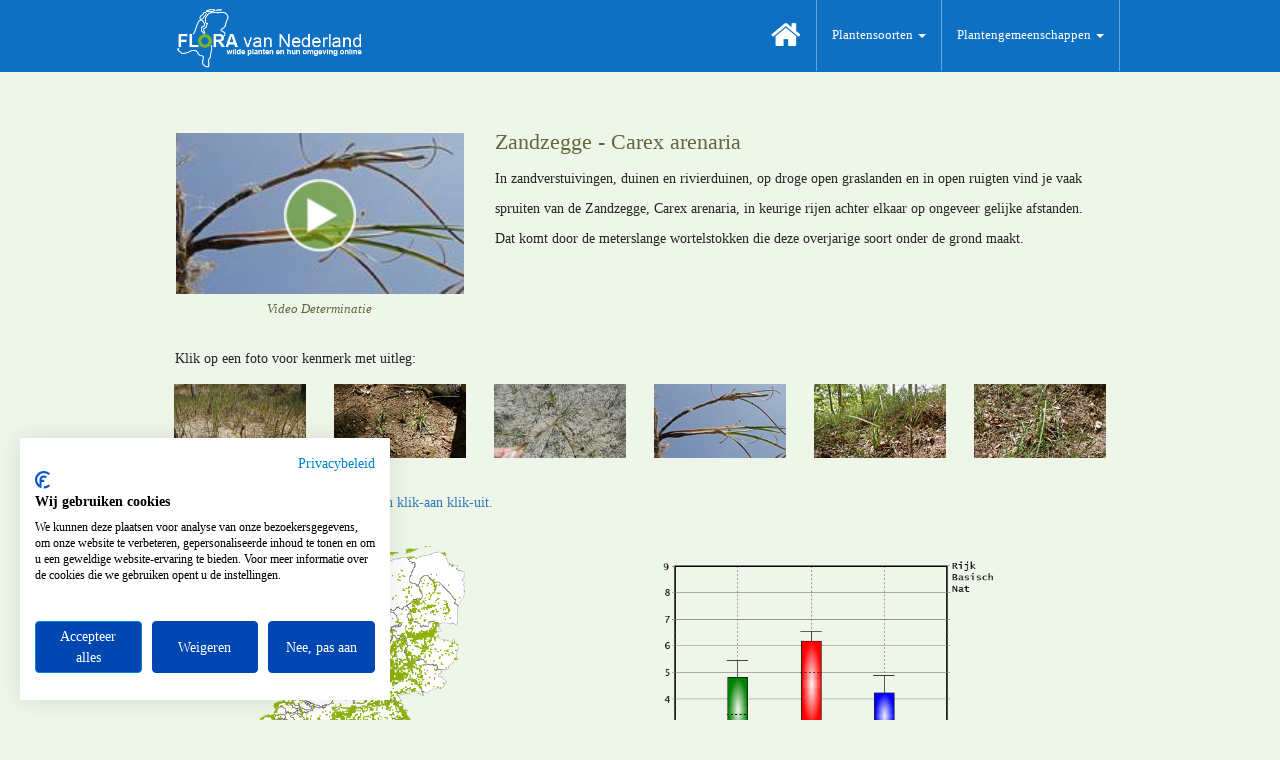

--- FILE ---
content_type: text/html; charset=utf-8
request_url: https://www.floravannederland.nl/planten/Zandzegge
body_size: 94792
content:
<!DOCTYPE html>
<html>
<head>
    <meta charset="utf-8">
    <meta http-equiv="X-UA-Compatible" content="IE=edge">
    <meta name="viewport" content="width=device-width, initial-scale=1.0">
    <meta name="author" content="Novio Design, Ton Haex">
    <meta name="reply-to" content="informatie@novio-design.nl" />
    <meta name="robots" content="index, follow" />
    <meta name="revisit" content="14 days" /    >
    <meta name="googlebot" content="noodp" />
    <meta name="language" content="NL" />
    <meta name="identifier" content="https://www.floravannederland.nl" />
    <meta name="coverage" content="worldwide" />
    <meta name="country" content="Netherlands" />
    <meta name="generator" content="FvNproject" />

    
    


    <meta name="description" content="In zandverstuivingen, duinen en rivierduinen, op droge open graslanden en in open ruigten vind je vaak spruiten van de Zandzegge, Carex arenaria, in keurige rijen achter elkaar op ongeveer gelijke afstanden. Dat komt door de meterslange wortelstokken die deze overjarige soort onder de grond maakt."/>
    <meta name="keywords" content="Zandzegge, Carex arenaria, flora, onderwijs, educatie, recreatie, Grasachtigen, Water, Moeras, Veen, Pionier, Grasland, Zoom, Heide, Stuifduin, Kwelder, Akker, Ruderaal, Ruigte, Kapvlakten, Struweel, Naaldbossen, Loofbossen"/>
    <link rel="canonical" href="https://www.floravannederland.nl/planten/zandzegge"/>


    <link rel="icon" type="image/x-icon" href="/favicon.ico">

    <title>Flora van Nederland: Zandzegge - Carex arenaria</title>

    <link href="/assets/bootstrap/css/bootstrap.min.css" rel="stylesheet">
    <link href="/assets/css/style.css" rel="stylesheet">
    <link href="/assets/font-awesome/css/font-awesome.min.css" rel="stylesheet">

    <link href="/assets/lightbox/dist/ekko-lightbox.min.css" rel="stylesheet">
    <link href="/assets/css/fvn.css" rel="stylesheet">

    <script>
        (function(i,s,o,g,r,a,m){i['GoogleAnalyticsObject']=r;i[r]=i[r]||function(){
        (i[r].q=i[r].q||[]).push(arguments)},i[r].l=1*new Date();a=s.createElement(o),
        m=s.getElementsByTagName(o)[0];a.async=1;a.src=g;m.parentNode.insertBefore(a,m)
        })(window,document,'script','//www.google-analytics.com/analytics.js','ga');
        ga('create', 'UA-3367506-17', 'auto');
        ga('require', 'GTM-5SQ7VJH');
        ga('send', 'pageview');
    </script>

    <!-- Google tag (gtag.js) -->
    <script async src="https://www.googletagmanager.com/gtag/js?id=G-SW5D2LQTLE"></script>
    <script>
        window.dataLayer = window.dataLayer || [];
        function gtag(){dataLayer.push(arguments);}
        gtag('js', new Date());
        gtag('config', 'G-SW5D2LQTLE');
    </script>

    <meta name="google-site-verification" content="Z1jSbQyhXKsTyI9A02Y_7JsCEoDr1U0eNnj6EVVyeEk" />

    <script>
        (function (w,i,d,g,e,t,s) {w[d] = w[d]||[];t= i.createElement(g);
        t.async=1;t.src=e;s=i.getElementsByTagName(g)[0];s.parentNode.insertBefore(t, s);
        })(window, document, '_gscq','script','//widgets.getsitecontrol.com/145996/script.js');
    </script>

    <!--Start Cookie Script-->
    <script src="https://consent.cookiefirst.com/sites/floravannederland.nl-2aca5483-0d30-4bef-bcb6-70c9e30863f8/consent.js"></script>
    <!--End Cookie Script-->

</head>

<body>

<div class="navbar navbar-fixed-top" role="navigation">
    <div class="container">
        <div class="navbar-header">
            <button type="button" class="navbar-toggle" data-toggle="collapse" data-target="#fvn-navbar" >
                <span class="sr-only">Toggle navigation</span>
                <span class="icon-bar"></span>
                <span class="icon-bar"></span>
                <span class="icon-bar"></span>
            </button>
            <a class="navbar-brand" href="/">
                <img alt="FvN" src="/assets/img/fvn_logo350x130.png" height="71px">
            </a>
        </div>
        <div class="navbar-collapse collapse" id="fvn-navbar">
            <ul class="nav navbar-nav navbar-right">
                <li>
                    <a class="active" href="/">
                        <i class="fa fa-home">
                        </i>
                    </a>
                </li>
                <li class="dropdown">
                    <a href="#" class="dropdown-toggle" data-toggle="dropdown" role="button" aria-haspopup="true" aria-expanded="false">
                        Plantensoorten
                        <span class="caret"></span>
                    </a>
                    <ul class="dropdown-menu">
                        <li>
                            <a href="/plantensoorten/hoofdgroepen/">
                                Hoofdgroepen plantensoorten
                            </a>
                        </li>
                        <li>
                            <a href="/plantensoorten/maanden/">
                                Maanden van bloei
                            </a>
                        </li>
                    </ul>
                </li>
                <li class="dropdown">
                    <a href="#" class="dropdown-toggle" data-toggle="dropdown" role="button" aria-haspopup="true" aria-expanded="false">
                        Plantengemeenschappen
                        <span class="caret"></span>
                    </a>
                    <ul class="dropdown-menu">
                        <li>
                            <a href="/plantengemeenschappen/hoofdgroepen/">
                                Hoofdgroepen plantengemeenschappen
                            </a>
                        </li>
                        <li>
                            <a href="/plantengemeenschappen/herkenbaarheid/">
                                Maanden van optimale herkenbaarheid
                            </a>
                        </li>
                    </ul>
                </li>

            </ul>
        </div>
    </div>
</div>

<div class="container">
    



<div class="fvn">
    <div class="fvn-extra-bottom-space fvn-first-item">
        <div class="row">
            
            <div class="col-sm-4 film-image-box">
                
<a href="https://vimeo.com/64443407" data-remote="https://player.vimeo.com/video/64443407" data-title="Zandzegge" data-toggle="lightbox" data-width="960">
    <div class="button-center center-block">
        <div class="film-button">
            <img src="/assets/img/play.png" class="img-responsive center-block">
        </div>
    </div>
</a>
    <div class="film-image"><img src="/upload/foto/thumb/a91d58510d2c47448826bb81621b4e91.jpg" class="img-responsive center-block film-image"></div>
 <div class="film-text text-center">Video Determinatie</div>

            </div>
            <div class="col-sm-8">
                <div class="fvn-herkenning-text">
                    <h4 class="fvn-herkenning-header">
                        Zandzegge - Carex arenaria
                    </h4>
                    
<p>In zandverstuivingen, duinen en rivierduinen, op droge open graslanden en in open ruigten vind je vaak spruiten van de Zandzegge, Carex arenaria, in keurige rijen achter elkaar op ongeveer gelijke afstanden. Dat komt door de meterslange wortelstokken die deze overjarige soort onder de grond maakt.</p>
                </div> <!--- fvn-herkenning-text --->
            </div> <!--- col-md-9 --->
        </div> <! --- row --->
    </div> <!--- fvn-extra-bottom-space --->
</div> <!--- fvn --->

<div class='fvn'>
    <div class="row">
        <div class="col-sm-8">
            Klik op een foto voor kenmerk met uitleg:
        </div>
    </div>
    <div class='fvn-carrousel'>
        <div class="row">
        




        
<div class="col-sm-4 col-md-2"><a href="/upload/foto/full/ceca37b9d9634c3187f9e873ef8dd75b.jpg" data-title="Zandzegge" data-footer="<table class=fvn-carrousel-table><tr><th>1/11</th><th>Plantvorm: plant in zijn geheel</th></tr><tr><td></td><td>Bovengronds zie je van de Zandzegge de spruiten met hun eventuele bloeiwijzen. Ondergronds heeft de soort een systeem van wortelstokken, waaraan op min of meer regelmatige afstanden de spruiten tevoorschijn komen.</td></tr></table>" data-toggle="lightbox" data-gallery="floras">
    <img src="/upload/foto/thumb/ceca37b9d9634c3187f9e873ef8dd75b.jpg" title="1/11: Plantvorm: plant in zijn geheel" class="img-responsive center-block">
</a></div>
<div class="col-sm-4 col-md-2"><a href="/upload/foto/full/33c690d0e82640e3b73a236f0825ba09.jpg" data-title="Zandzegge" data-footer="<table class=fvn-carrousel-table><tr><th>2/11</th><th>Plantgrootte: plant in zijn omgeving</th></tr><tr><td></td><td>De spruiten worden tot zo'n 20 cm hoog. Het is een soort van droge zandige bodems, zoals de duinen of zandverstuivingen.</td></tr></table>" data-toggle="lightbox" data-gallery="floras">
    <img src="/upload/foto/thumb/33c690d0e82640e3b73a236f0825ba09.jpg" title="2/11: Plantgrootte: plant in zijn omgeving" class="img-responsive center-block">
</a></div>
<div class="col-sm-4 col-md-2"><a href="/upload/foto/full/c54da6851d4c431fbaa449539153e426.jpg" data-title="Zandzegge" data-footer="<table class=fvn-carrousel-table><tr><th>3/11</th><th>Plantvorm: kenmerkend deel van de plant</th></tr><tr><td></td><td>Als je in staat bent om de lange wortelstokken uit de grond te trekken, heb je vrijwel zeker de Zandzegge te pakken. De foto laat dit beeld zien.</td></tr></table>" data-toggle="lightbox" data-gallery="floras">
    <img src="/upload/foto/thumb/c54da6851d4c431fbaa449539153e426.jpg" title="3/11: Plantvorm: kenmerkend deel van de plant" class="img-responsive center-block">
</a></div>
<div class="col-sm-4 col-md-2"><a href="/upload/foto/full/a91d58510d2c47448826bb81621b4e91.jpg" data-title="Zandzegge" data-footer="<table class=fvn-carrousel-table><tr><th>4/11</th><th>Bladstand (overgang bladschede bladschijf): in drie rijen</th></tr><tr><td></td><td>We zien een aantal spruiten en daaraan is goed zichtbaar dat de bladeren een schede hebben die om de stengels zit en een bladschijf die schuin afstaat.</td></tr></table>" data-toggle="lightbox" data-gallery="floras">
    <img src="/upload/foto/thumb/a91d58510d2c47448826bb81621b4e91.jpg" title="4/11: Bladstand (overgang bladschede bladschijf): in drie rijen" class="img-responsive center-block">
</a></div>
<div class="col-sm-4 col-md-2"><a href="/upload/foto/full/dcd14e87c9124695ad48cb6265f7445a.jpg" data-title="Zandzegge" data-footer="<table class=fvn-carrousel-table><tr><th>5/11</th><th>Bladvorm (nervatuur): lijnvormig</th></tr><tr><td></td><td>De vorm van de bladeren is lijnvormig met een duidelijke vouw in het midden van het blad. De nerven lopen parallel.</td></tr></table>" data-toggle="lightbox" data-gallery="floras">
    <img src="/upload/foto/thumb/dcd14e87c9124695ad48cb6265f7445a.jpg" title="5/11: Bladvorm (nervatuur): lijnvormig" class="img-responsive center-block">
</a></div>
<div class="col-sm-4 col-md-2"><a href="/upload/foto/full/b8cc265bebd14fb5bd3faae677ecfc3a.jpg" data-title="Zandzegge" data-footer="<table class=fvn-carrousel-table><tr><th>6/11</th><th>Bladstand</th></tr><tr><td></td><td>De bladeren staan in drie rijen om de driekantige stengel.</td></tr></table>" data-toggle="lightbox" data-gallery="floras">
    <img src="/upload/foto/thumb/b8cc265bebd14fb5bd3faae677ecfc3a.jpg" title="6/11: Bladstand" class="img-responsive center-block">
</a></div>
<div class="col-sm-4 col-md-2"><a href="/upload/foto/full/422641f4851b429dbc3aa27d5001d72a.jpg" data-title="Zandzegge" data-footer="<table class=fvn-carrousel-table><tr><th>7/11</th><th>Bloeiwijze: aar</th></tr><tr><td></td><td>De bloeiwijze bestaat uit een aantal aren met daarin eenslachtige cypergrassenbloemen.</td></tr></table>" data-toggle="lightbox" data-gallery="floras">
</a></div>
<div class="col-sm-4 col-md-2"><a href="/upload/foto/full/f30b8c4912414ec49fa4863b26b0cfad.jpg" data-title="Zandzegge" data-footer="<table class=fvn-carrousel-table><tr><th>8/11</th><th>Bloemvorm: aartje of bloem</th></tr><tr><td></td><td>In deze detailopname van een bloeiwijze zien we een aantal aren met daarin vrouwelijk bloeiende bloemen. De twee stempels van iedere vrouwelijk bloeiende bloem steken naar buiten. Het aantal bloemen is groot.</td></tr></table>" data-toggle="lightbox" data-gallery="floras">
</a></div>
<div class="col-sm-4 col-md-2"><a href="/upload/foto/full/aca391dab4e745518d0a3c50563f36d6.jpg" data-title="Zandzegge" data-footer="<table class=fvn-carrousel-table><tr><th>9/11</th><th>Bloemtype: vrouwelijke aar</th></tr><tr><td></td><td>Ook deze foto toont een aantal aren met daarin vrouwelijk bloeiende bloemen.</td></tr></table>" data-toggle="lightbox" data-gallery="floras">
</a></div>
<div class="col-sm-4 col-md-2"><a href="/upload/foto/full/70dbf64ef92247d2971d7b2a2a08f097.jpg" data-title="Zandzegge" data-footer="<table class=fvn-carrousel-table><tr><th>10/11</th><th>Ondergrondse delen: rhizoom/ wortelstok</th></tr><tr><td></td><td>Een stuk ondergrondse wortelstok wordt hier omhoog gehouden. De spruiten ontstaan op regelmatige afstanden van elkaar uit de wortelstok.</td></tr></table>" data-toggle="lightbox" data-gallery="floras">
</a></div>
<div class="col-sm-4 col-md-2"><a href="/upload/foto/full/2e77dc5e4853404b8246b13351e5f045.jpg" data-title="Zandzegge" data-footer="<table class=fvn-carrousel-table><tr><th>11/11</th><th>Typisch kenmerk</th></tr><tr><td></td><td>De spruiten die op regelmatige afstand uit de wortelstok tevoorschijn komen staan vaak in een min of meer rechte lange lijn. Alle spruiten aan een en dezelfde wortelstok zijn klonen van elkaar. Immers in feite vormen ze een individuele plant.</td></tr></table>" data-toggle="lightbox" data-gallery="floras">
</a></div>

        </div> <!--- row --->
    </div> <!--- fvn-carrousel --->
</div> <!--- fvn --->

<div class="fvn">
    <div class="fvn-extra-bottom-space">
        <div class="row">
            <div class="col-sm-8">
                <a href="https://floradetermineren.nl/"
                   target="_blank"
                   title="Ontdek het nieuwe Flora determineren klik-aan klik-uit"
                   alt="Ontdek het nieuwe Flora determineren klik-aan klik-uit">
                    Ontdek het nieuwe Flora determineren klik-aan klik-uit.
                </a>
            </div>
        </div> <!--- row --->
    </div> <!--- fvn-extra-bottom-space --->
</div> <!--- fvn --->



<div class="fvn">
    <div class="fvn-no-extra-bottom-space">
        <div class="row">
            <div class="col-sm-5">
                <div class="thumbnail fvn-verspreidings_afbeelding">
                    <a href=# alterra-map-href="https://www.synbiosys.alterra.nl/turboveg/.net/mapviewer2.aspx?soortnr=0215&soortnaam=Zandzegge" class="alterra_map" alt="Floron verspreidings kaart" data-toggle="modal" data-target="#verspreidingsModal">
                        <img src="/upload/verspreidingsafbeelding/d1e372b570eb4dd29a7106a0140adbbe.png"
                             title="Verspreiding: De kaart geeft de verspreiding weer van de plantensoort op basis van gevalideerde waarnemingen uit de Nationale Databank Flora en Fauna over de periode 1990-heden met een nauwkeurigheid van 5x5 kilometer. Bron: (c) 2015 NDFF." class="thumbnail img-responsive alterra-image">
                    </a>
                    <div class="caption">
                        <div class="text-center">Verspreidingskaart</div>
                    </div>
                </div>
                <div class="modal fade" id="verspreidingsModal" tabindex="-1" role="dialog" aria-labelledby="verspreidingsModalLabel" aria-hidden="true">
                    <div class="modal-dialog modal-lg">
                        <div class="modal-content verspreidings-modal-content">
                            <div class="modal-header">
                                <button type="button" class="close" data-dismiss="modal" aria-label="Close"><span aria-hidden="true">&times;</span></button>
                                <h4 class="modal-title" id="verspreidingsModalLabel">Floron verspreidingskaart voor 'Zandzegge'</h4>
                            </div>
                            <div class="modal-body verspreidings-modal-body">
                            </div>
                        </div>
                    </div>
                </div>
            </div>
            <div class="col-sm-1">
            </div>
            <div class="col-sm-5">
                <div class="thumbnail fvn-ecologie_afbeelding">
                    <img src="/upload/ecologieafbeelding/ee605306f71449d3a256c39689642d6f.png" title="Ecologie: De &lsquo;boxplots&rsquo; geven voor drie belangrijke standplaatsfactoren (voedselrijdom, zuurgraad en vochtgehalte) het ecologische bereik weer waarbinnen de plantengemeenschap voorkomt. De waarden zijn bepaald aan de hand van gemiddelde indicatiewaarden van een gestratificeerde steekproef uit de beschikbare vegetatieopnamen van de desbetreffende plantengemeenschap. Het gekleurde deel geeft het optimale voorkomen weer (het traject waarbinnen 50% van alle waarnemingen valt), de horizontale uiteinden bepalen bakenen het traject af waarbinnen 90% van alle waarnemingen valt. Bron: SynBioSys Nederland." class="thumbnail img-responsive ecologie-image">
                    <div class="caption">
                        <div class="text-center">Ecologische parameters</div>
                    </div>
                </div>
            </div>
        </div> <!--- row --->
    </div> <!--- fvn-extra-bottom-space --->
</div> <!--- fvn --->

<div class="fvn">
    <div class="row caption_row">
        <div class="col-sm-12">
            <ul id="pageTabs" class="nav nav-tabs nav-justified" role="tablist">
                <li role="presentation" class="active"><a role="tab" data-toggle="tab" href="#beschrijvingTabContent">Beschrijving</a></li>
                <li role="presentation"><a role="tab" data-toggle="tab" href="#kenmerkenTabContent">Kenmerken</a></li>
                <li role="presentation"><a role="tab" data-toggle="tab" href="#verspreidingTabContent">Verspreiding</a></li>
                <li role="presentation"><a role="tab" data-toggle="tab" href="#bijzonderhedenTabContent">Bijzonderheden</a></li>
                <li role="presentation"><a role="tab" data-toggle="tab" href="#naslaginformatieTabContent">Naslaginformatie</a></li>
            </ul>
        </div>
    </div>

    <div class="row fvn fvn-extra-bottom-space">
        <div class="tab-content col-sm-12">
            <div id="beschrijvingTabContent" class="tab-pane active">
             
<p>Door zijn typische en opvallende groeiwijze met meterslange ondergrondse wortelstokken die om de vier leden een spruit vormen is de Zandzegge, Cárex arenária L., in onze droge heiden, droge open graslanden, zandverstuivingen, duinen en rivierduinen heel gemakkelijk te herkennen. Ook als de soort geen stengels met bloeiwijzen heeft. De wortelstokken met daaraan de spruiten zijn ook heel gemakkelijk uit de ondergrond te verwijderen. Dan krijg je als het ware een lage sliert met op steeds gelijke afstanden een spruit.</p><p>De spruiten hebben een driekantige doorsnede en de stengels met daaraan de aartjes zijn ook driekantig. De bloeiwijze bestaat uit meerdere aartjes; bovenin meestal een aantal aartjes met alleen mannelijke bloemen en daaronder een aantal bredere aartjes met alleen vrouwelijk bloeiende bloemen. Het onderste schutbad van de bloeiwijze is korter dan de totale bloeiwijze. Alle aren zijn hooguit 1,5 cm lang of zelfs korter.</p><p>In de aartjes met vrouwelijke bloemen kun je meestal goed zien dat de kafjes een groene kiel hebben. Ook is goed te zien dat er twee stempels uit ieder urntje steken. De urntjes hebben een gevleugelde rand, die over een lengte van 2/3 van bovenaf de snavel langs de urntjes goed zichtbaar is. De vruchtjes die zich binnen de urntjes ontwikkelen zijn platte lensvormige nootjes.</p><p>Zandzegge is een echte pioniersoort, die zich op mineraal-arme zandgrond vestigen kan en goed daar gedijt. Met zijn lange wortelstokken legt hij het zand mede vast. Hij is zeer algemeen.</p><p>MM_121122</p>
            </div>
            <div id="kenmerkenTabContent" class="tab-pane">
                
                <div class="row">
                        <div class="col-sm-4 kenmerk-key">
                            
Hoofdgroep:
                        </div>
                        <div class="col-sm-8 kenmerk-value">
                            
<a href="/plantensoorten/hoofdgroepen/grasachtigen">Grasachtigen</a>
                        </div>
                        <div class="col-sm-4 kenmerk-key">
                            
Plantenfamilie:
                        </div>
                        <div class="col-sm-8 kenmerk-value">
                            
<a href="/plantensoorten/families/cypergrassenfamilie">Cypergrassenfamilie - Cyperaceae</a>
                        </div>
                        <div class="col-sm-4 kenmerk-key">
                            
Plantengeslacht:
                        </div>
                        <div class="col-sm-8 kenmerk-value">
                            
Zegge - Carex
                        </div>
                        <div class="col-sm-4 kenmerk-key">
                            
Plantvorm:
                        </div>
                        <div class="col-sm-8 kenmerk-value">
                            
gras
                        </div>
                        <div class="col-sm-4 kenmerk-key">
                            
Plantgrootte:
                        </div>
                        <div class="col-sm-8 kenmerk-value">
                            
0.05 - 0.20 meter
                        </div>
                        <div class="col-sm-4 kenmerk-key">
                            
Bloeiperiode:
                        </div>
                        <div class="col-sm-8 kenmerk-value">
                            
<a href="/plantensoorten/maanden/april">April - Juni</a>
                        </div>
                        <div class="col-sm-4 kenmerk-key">
                            
Bloemkleuren:
                        </div>
                        <div class="col-sm-8 kenmerk-value">
                            
bruin, groen
                        </div>
                        <div class="col-sm-4 kenmerk-key">
                            
Bloeiwijze:
                        </div>
                        <div class="col-sm-8 kenmerk-value">
                            
aar
                        </div>
                        <div class="col-sm-4 kenmerk-key">
                            
Bloemvorm:
                        </div>
                        <div class="col-sm-8 kenmerk-value">
                            
cypergrassenbloem
                        </div>
                        <div class="col-sm-4 kenmerk-key">
                            
Bloemtype:
                        </div>
                        <div class="col-sm-8 kenmerk-value">
                            
eenslachtig
                        </div>
                        <div class="col-sm-4 kenmerk-key">
                            
Bloembladen:
                        </div>
                        <div class="col-sm-8 kenmerk-value">
                            
1 urntje
                        </div>
                        <div class="col-sm-4 kenmerk-key">
                            
Meeldraden:
                        </div>
                        <div class="col-sm-8 kenmerk-value">
                            
2 meeldraden
                        </div>
                        <div class="col-sm-4 kenmerk-key">
                            
Vruchtbeginsel:
                        </div>
                        <div class="col-sm-8 kenmerk-value">
                            
bovenstandig
                        </div>
                        <div class="col-sm-4 kenmerk-key">
                            
Stijlen:
                        </div>
                        <div class="col-sm-8 kenmerk-value">
                            
1 <models.typestijl.TypeStijl object at 0x7fa268e03f28>
                        </div>
                        <div class="col-sm-4 kenmerk-key">
                            
Stempels:
                        </div>
                        <div class="col-sm-8 kenmerk-value">
                            
2 <models.typestempel.TypeStempel object at 0x7fa268e03ba8>
                        </div>
                        <div class="col-sm-4 kenmerk-key">
                            
Vrucht:
                        </div>
                        <div class="col-sm-8 kenmerk-value">
                            
nootje
                        </div>
                        <div class="col-sm-4 kenmerk-key">
                            
Zaden:
                        </div>
                        <div class="col-sm-8 kenmerk-value">
                            
-
                        </div>
                        <div class="col-sm-4 kenmerk-key">
                            
Stengels:
                        </div>
                        <div class="col-sm-8 kenmerk-value">
                            
rechtopstaand, driekantig
                        </div>
                        <div class="col-sm-4 kenmerk-key">
                            
Schors:
                        </div>
                        <div class="col-sm-8 kenmerk-value">
                            
-
                        </div>
                        <div class="col-sm-4 kenmerk-key">
                            
Bladstand:
                        </div>
                        <div class="col-sm-8 kenmerk-value">
                            
in drie rijen
                        </div>
                        <div class="col-sm-4 kenmerk-key">
                            
Bladvorm:
                        </div>
                        <div class="col-sm-8 kenmerk-value">
                            
lijnvormig
                        </div>
                        <div class="col-sm-4 kenmerk-key">
                            
Bladrand:
                        </div>
                        <div class="col-sm-8 kenmerk-value">
                            
gaaf
                        </div>
                        <div class="col-sm-4 kenmerk-key">
                            
Ondergronds deel:
                        </div>
                        <div class="col-sm-8 kenmerk-value">
                            
rhizoom/ wortelstok
                        </div>
                        <div class="col-sm-4 kenmerk-key">
                            
Plantengemeenschappen:
                        </div>
                        <div class="col-sm-8 kenmerk-value">
                            
<a href="/plantengemeenschappen/hoofdgroepen/water">Water</a>, <a href="/plantengemeenschappen/hoofdgroepen/moeras">Moeras</a>, <a href="/plantengemeenschappen/hoofdgroepen/veen">Veen</a>, <a href="/plantengemeenschappen/hoofdgroepen/pionier">Pionier</a>, <a href="/plantengemeenschappen/hoofdgroepen/grasland">Grasland</a>, <a href="/plantengemeenschappen/hoofdgroepen/zoom">Zoom</a>, <a href="/plantengemeenschappen/hoofdgroepen/heide">Heide</a>, <a href="/plantengemeenschappen/hoofdgroepen/stuifduin">Stuifduin</a>, <a href="/plantengemeenschappen/hoofdgroepen/kwelder">Kwelder</a>, <a href="/plantengemeenschappen/hoofdgroepen/akker">Akker</a>, <a href="/plantengemeenschappen/hoofdgroepen/ruderaal">Ruderaal</a>, <a href="/plantengemeenschappen/hoofdgroepen/ruigte">Ruigte</a>, <a href="/plantengemeenschappen/hoofdgroepen/kapvlakten">Kapvlakten</a>, <a href="/plantengemeenschappen/hoofdgroepen/struweel">Struweel</a>, <a href="/plantengemeenschappen/hoofdgroepen/naaldbossen">Naaldbossen</a>, <a href="/plantengemeenschappen/hoofdgroepen/loofbossen">Loofbossen</a>
                        </div>
                </div>
            </div>
            <div id="verspreidingTabContent" class="tab-pane">
                <div class="row">
                    <div class="col-sm-12">
                
<p>Zandzegge heeft een echt Atlantisch areaal. In Europa vind je de soort van Finland tot in Portugal. In Nederland komt zij in de duinen en in de zandstreken van het midden en zuiden van het land redelijk algemeen voor. In België vind je haar vooral aan de kust en in de Kempen. Het is een kenmerkende soort uit diverse plantengemeenschappen zoals is te vinden in Schaminée, J. et al. (2010) Veldgids Plantengemeenschappen van Nederland:</p><p>14 Klasse der droge Graslanden op zandgrond</p><p>17Aa2 Associatie van Parelzaad en Salomonszegel</p><p>19 Associatie van Maanvaren en Vleugeltjesbloem</p><p>20 Ab Kraaihei-verbond</p><p>23Ab1 Helm-associatie</p><p>31Ab1 Slangenkruid-associatie</p><p>37Ac2 Associatie van Duindoorn en Liguster</p>
                    </div>
                </div>
                <div class="row">
                    <div class="col-sm-12">
                          De plantensoort 'Zandzegge' komt voor in de volgende plantenassociaties:
                    </div>
                </div>
                <div class="row">
                    <div class="col-sm-12">
                        <button type="button" class="btn btn-default btn-block" data-toggle="modal" data-target="#associatieModal">
                             Plantenassociaties
                        </button>
                    </div>
                </div>
                <div class="modal fade" id="associatieModal" tabindex="-1" role="dialog" aria-labelledby="associatieModalLabel" aria-hidden="true">
                    <div class="modal-dialog modal-lg">
                        <div class="modal-content">
                            <div class="modal-header">
                                <div class="row">
                                    <div class="col-sm-12">
                                        <button type="button" class="close" data-dismiss="modal" aria-label="Close"><span aria-hidden="true">&times;</span></button>
                                        <h4 class="modal-title" id="associatieModalLabel">Plantenassociaties waar de plantensoort 'Zandzegge' in voorkomt:</h4>
                                    </div>
                                </div>
                            </div>
                            <div class="modal-body">
                                <div class="container-fluid">
                                    <table class="table table-condensed table-hover">
                                        <tr>
                                                <td>
                                                    <a href="/associaties/Associatie+van+Waterpunge+en+Oeverkruid">
                                                        06Ac4
                                                    </a>
                                                </td><td>
                                                    <a href="/associaties/Associatie+van+Waterpunge+en+Oeverkruid">
                                                        Associatie van Waterpunge en Oeverkruid
                                                    </a>
                                                </td><td>
                                                    <a href="/associaties/Associatie+van+Waterpunge+en+Oeverkruid">
                                                        Samolo-Littorelletum
                                                    </a>
                                                </td>
                                        </tr>
                                        <tr>
                                                <td>
                                                    08Bd1
                                                </td><td>
                                                    Galigaan-associatie
                                                </td><td>
                                                    Cladietum marisci
                                                </td>
                                        </tr>
                                        <tr>
                                                <td>
                                                    09Aa1
                                                </td><td>
                                                    Associatie van Drienervige en Zwarte zegge
                                                </td><td>
                                                    Caricetum trinervi-nigrae
                                                </td>
                                        </tr>
                                        <tr>
                                                <td>
                                                    09Ba3
                                                </td><td>
                                                    Associatie van Duinrus en Parnassia
                                                </td><td>
                                                    Parnassio-Juncetum atricapilli
                                                </td>
                                        </tr>
                                        <tr>
                                                <td>
                                                    <a href="/associaties/Knopbies-associatie">
                                                        09Ba4
                                                    </a>
                                                </td><td>
                                                    <a href="/associaties/Knopbies-associatie">
                                                        Knopbies-associatie
                                                    </a>
                                                </td><td>
                                                    <a href="/associaties/Knopbies-associatie">
                                                        Junco baltici-Schoenetum nigricantis
                                                    </a>
                                                </td>
                                        </tr>
                                        <tr>
                                                <td>
                                                    <a href="/associaties/Associatie+van+Gewone+dophei">
                                                        11Aa2
                                                    </a>
                                                </td><td>
                                                    <a href="/associaties/Associatie+van+Gewone+dophei">
                                                        Associatie van Gewone dophei
                                                    </a>
                                                </td><td>
                                                    <a href="/associaties/Associatie+van+Gewone+dophei">
                                                        Ericetum tetralicis
                                                    </a>
                                                </td>
                                        </tr>
                                        <tr>
                                                <td>
                                                    11Aa3
                                                </td><td>
                                                    Associatie van Kraaihei en Gewone dophei
                                                </td><td>
                                                    Empetro-Ericetum
                                                </td>
                                        </tr>
                                        <tr>
                                                <td>
                                                    <a href="/associaties/Associatie+van+Engels+raaigras+en+Grote+weegbree">
                                                        12Aa1
                                                    </a>
                                                </td><td>
                                                    <a href="/associaties/Associatie+van+Engels+raaigras+en+Grote+weegbree">
                                                        Associatie van Engels raaigras en Grote weegbree
                                                    </a>
                                                </td><td>
                                                    <a href="/associaties/Associatie+van+Engels+raaigras+en+Grote+weegbree">
                                                        Plantagini-Lolietum perennis
                                                    </a>
                                                </td>
                                        </tr>
                                        <tr>
                                                <td>
                                                    <a href="/associaties/Associatie+van+Geknikte+vossenstaart">
                                                        12Ba1
                                                    </a>
                                                </td><td>
                                                    <a href="/associaties/Associatie+van+Geknikte+vossenstaart">
                                                        Associatie van Geknikte vossenstaart
                                                    </a>
                                                </td><td>
                                                    <a href="/associaties/Associatie+van+Geknikte+vossenstaart">
                                                        Ranunculo-Alopecuretum geniculati
                                                    </a>
                                                </td>
                                        </tr>
                                        <tr>
                                                <td>
                                                    12Ba2
                                                </td><td>
                                                    Associatie van Moeraszoutgras en Fioringras
                                                </td><td>
                                                    Triglochino-Agrostietum stoloniferae
                                                </td>
                                        </tr>
                                        <tr>
                                                <td>
                                                    12Ba3
                                                </td><td>
                                                    Associatie van Aardbeiklaver en Fioringras
                                                </td><td>
                                                    Trifolio fragiferi-Agrostietum stoloniferae
                                                </td>
                                        </tr>
                                        <tr>
                                                <td>
                                                    12Ba4
                                                </td><td>
                                                    Associatie van Kattedoorn en Zilte zegge
                                                </td><td>
                                                    Ononido-Caricetum distantis
                                                </td>
                                        </tr>
                                        <tr>
                                                <td>
                                                    <a href="/associaties/Associatie+van+Buntgras+en+Heidespurrie">
                                                        14Aa1
                                                    </a>
                                                </td><td>
                                                    <a href="/associaties/Associatie+van+Buntgras+en+Heidespurrie">
                                                        Associatie van Buntgras en Heidespurrie
                                                    </a>
                                                </td><td>
                                                    <a href="/associaties/Associatie+van+Buntgras+en+Heidespurrie">
                                                        Spergulo-Corynephoretum
                                                    </a>
                                                </td>
                                        </tr>
                                        <tr>
                                                <td>
                                                    14Aa2
                                                </td><td>
                                                    Duin-Buntgras-associatie
                                                </td><td>
                                                    Violo-Corynephoretum
                                                </td>
                                        </tr>
                                        <tr>
                                                <td>
                                                    14Ba1
                                                </td><td>
                                                    Vogelpootjes-associatie
                                                </td><td>
                                                    Ornithopodo-Corynephoretum
                                                </td>
                                        </tr>
                                        <tr>
                                                <td>
                                                    14Bb1
                                                </td><td>
                                                    Associatie van Schapegras en Tijm
                                                </td><td>
                                                    Festuco-Thymetum serpylli
                                                </td>
                                        </tr>
                                        <tr>
                                                <td>
                                                    14Bb2
                                                </td><td>
                                                    Duin-Struisgras-associatie
                                                </td><td>
                                                    Festuco-Galietum veri
                                                </td>
                                        </tr>
                                        <tr>
                                                <td>
                                                    14Bc1
                                                </td><td>
                                                    Associatie van Vetkruid en Tijm
                                                </td><td>
                                                    Sedo-Thymetum pulegioidis
                                                </td>
                                        </tr>
                                        <tr>
                                                <td>
                                                    14Bc2
                                                </td><td>
                                                    Associatie van Sikkelklaver en Zachte haver
                                                </td><td>
                                                    Medicagini-Avenetum pubescentis
                                                </td>
                                        </tr>
                                        <tr>
                                                <td>
                                                    <a href="/associaties/Duinsterretjes-associatie">
                                                        14Ca1
                                                    </a>
                                                </td><td>
                                                    <a href="/associaties/Duinsterretjes-associatie">
                                                        Duinsterretjes-associatie
                                                    </a>
                                                </td><td>
                                                    <a href="/associaties/Duinsterretjes-associatie">
                                                        Phleo-Tortuletum ruraliformis
                                                    </a>
                                                </td>
                                        </tr>
                                        <tr>
                                                <td>
                                                    14Ca2
                                                </td><td>
                                                    Kegelsilene-associatie
                                                </td><td>
                                                    Sileno-Tortuletum ruraliformis
                                                </td>
                                        </tr>
                                        <tr>
                                                <td>
                                                    14Ca3
                                                </td><td>
                                                    Associatie van Oranjesteeltje en Langkapselsterretje
                                                </td><td>
                                                    Tortello-Bryoerythrophylletum
                                                </td>
                                        </tr>
                                        <tr>
                                                <td>
                                                    14Cb1
                                                </td><td>
                                                    Duin-Paardebloem-associatie
                                                </td><td>
                                                    Taraxaco-Galietum veri
                                                </td>
                                        </tr>
                                        <tr>
                                                <td>
                                                    14Cb2
                                                </td><td>
                                                    Associatie van Wondklaver en Nachtsilene
                                                </td><td>
                                                    Anthyllido-Silenetum
                                                </td>
                                        </tr>
                                        <tr>
                                                <td>
                                                    16Ab2
                                                </td><td>
                                                    Associatie van Harlekijn en Ratelaar
                                                </td><td>
                                                    Rhinantho-Orchietum morionis
                                                </td>
                                        </tr>
                                        <tr>
                                                <td>
                                                    <a href="/associaties/Glanshaver-associatie">
                                                        16Bb1
                                                    </a>
                                                </td><td>
                                                    <a href="/associaties/Glanshaver-associatie">
                                                        Glanshaver-associatie
                                                    </a>
                                                </td><td>
                                                    <a href="/associaties/Glanshaver-associatie">
                                                        Arrhenatheretum elatioris
                                                    </a>
                                                </td>
                                        </tr>
                                        <tr>
                                                <td>
                                                    16Bc1
                                                </td><td>
                                                    Kamgrasweide
                                                </td><td>
                                                    Lolio-Cynosuretum
                                                </td>
                                        </tr>
                                        <tr>
                                                <td>
                                                    17Aa1
                                                </td><td>
                                                    Associatie van Dauwbraam en Marjolein
                                                </td><td>
                                                    Rubo-Origanetum
                                                </td>
                                        </tr>
                                        <tr>
                                                <td>
                                                    17Aa2
                                                </td><td>
                                                    Associatie van Parelzaad en Salomonszegel
                                                </td><td>
                                                    Polygonato-Lithospermetum
                                                </td>
                                        </tr>
                                        <tr>
                                                <td>
                                                    <a href="/associaties/Associatie+van+Hengel+en+Gladde+witbol">
                                                        18Aa1
                                                    </a>
                                                </td><td>
                                                    <a href="/associaties/Associatie+van+Hengel+en+Gladde+witbol">
                                                        Associatie van Hengel en Gladde witbol
                                                    </a>
                                                </td><td>
                                                    <a href="/associaties/Associatie+van+Hengel+en+Gladde+witbol">
                                                        Hyperico pulchri-Melampyretum pratensis
                                                    </a>
                                                </td>
                                        </tr>
                                        <tr>
                                                <td>
                                                    18Aa2
                                                </td><td>
                                                    Associatie van Boshavikskruid en Gladde witbol
                                                </td><td>
                                                    Hieracio-Holcetum mollis
                                                </td>
                                        </tr>
                                        <tr>
                                                <td>
                                                    <a href="/associaties/Associatie+van+Liggend+walstro+en+Schapengras">
                                                        19Aa1
                                                    </a>
                                                </td><td>
                                                    <a href="/associaties/Associatie+van+Liggend+walstro+en+Schapengras">
                                                        Associatie van Liggend walstro en Schapengras
                                                    </a>
                                                </td><td>
                                                    <a href="/associaties/Associatie+van+Liggend+walstro+en+Schapengras">
                                                        Galio hercynici-Festucetum ovinae
                                                    </a>
                                                </td>
                                        </tr>
                                        <tr>
                                                <td>
                                                    19Aa2
                                                </td><td>
                                                    Associatie van Klokjesgentiaan en Borstelgras
                                                </td><td>
                                                    Gentiano pneumonanthes-Nardetum
                                                </td>
                                        </tr>
                                        <tr>
                                                <td>
                                                    19Aa3
                                                </td><td>
                                                    Associatie van Maanvaren en Vleugeltjesbloem
                                                </td><td>
                                                    Botrychio-Polygaletum
                                                </td>
                                        </tr>
                                        <tr>
                                                <td>
                                                    <a href="/associaties/Associatie+van+Struikhei+en+Stekelbrem">
                                                        20Aa1
                                                    </a>
                                                </td><td>
                                                    <a href="/associaties/Associatie+van+Struikhei+en+Stekelbrem">
                                                        Associatie van Struikhei en Stekelbrem
                                                    </a>
                                                </td><td>
                                                    <a href="/associaties/Associatie+van+Struikhei+en+Stekelbrem">
                                                        Genisto anglicae-Callunetum
                                                    </a>
                                                </td>
                                        </tr>
                                        <tr>
                                                <td>
                                                    20Aa2
                                                </td><td>
                                                    Associatie van Struikhei en Bosbes
                                                </td><td>
                                                    Vaccinio-Callunetum
                                                </td>
                                        </tr>
                                        <tr>
                                                <td>
                                                    20Ab1
                                                </td><td>
                                                    Associatie van Zandzegge en Kraaihei
                                                </td><td>
                                                    Carici arenariae-Empetretum
                                                </td>
                                        </tr>
                                        <tr>
                                                <td>
                                                    20Ab2
                                                </td><td>
                                                    Associatie van Eikvaren en Kraaihei
                                                </td><td>
                                                    Polypodio-Empetretum
                                                </td>
                                        </tr>
                                        <tr>
                                                <td>
                                                    20Ab3
                                                </td><td>
                                                    Associatie van Kruipwilg en Kraaihei
                                                </td><td>
                                                    Salici repentis-Empetretum
                                                </td>
                                        </tr>
                                        <tr>
                                                <td>
                                                    20Ab4
                                                </td><td>
                                                    Associatie van Wintergroen en Kruipwilg
                                                </td><td>
                                                    Pyrolo-Salicetum
                                                </td>
                                        </tr>
                                        <tr>
                                                <td>
                                                    <a href="/associaties/Strandmelde-associatie">
                                                        22Aa1
                                                    </a>
                                                </td><td>
                                                    <a href="/associaties/Strandmelde-associatie">
                                                        Strandmelde-associatie
                                                    </a>
                                                </td><td>
                                                    <a href="/associaties/Strandmelde-associatie">
                                                        Atriplicetum littoralis
                                                    </a>
                                                </td>
                                        </tr>
                                        <tr>
                                                <td>
                                                    22Ab1
                                                </td><td>
                                                    Associatie van Loogkruid en Zeeraket
                                                </td><td>
                                                    Salsolo-Cakiletum maritimae
                                                </td>
                                        </tr>
                                        <tr>
                                                <td>
                                                    23Aa1
                                                </td><td>
                                                    Associatie van Zandhaver en Biestarwegras
                                                </td><td>
                                                    Honckenyo-Agropyretum juncei
                                                </td>
                                        </tr>
                                        <tr>
                                                <td>
                                                    <a href="/associaties/Associatie+van+Zandhaver+en+Helm">
                                                        23Ab1
                                                    </a>
                                                </td><td>
                                                    <a href="/associaties/Associatie+van+Zandhaver+en+Helm">
                                                        Associatie van Zandhaver en Helm
                                                    </a>
                                                </td><td>
                                                    <a href="/associaties/Associatie+van+Zandhaver+en+Helm">
                                                        Elymo-Ammophiletum
                                                    </a>
                                                </td>
                                        </tr>
                                        <tr>
                                                <td>
                                                    <a href="/associaties/Associatie+van+Zilte+rus">
                                                        26Ac1
                                                    </a>
                                                </td><td>
                                                    <a href="/associaties/Associatie+van+Zilte+rus">
                                                        Associatie van Zilte rus
                                                    </a>
                                                </td><td>
                                                    <a href="/associaties/Associatie+van+Zilte+rus">
                                                        Juncetum gerardi
                                                    </a>
                                                </td>
                                        </tr>
                                        <tr>
                                                <td>
                                                    <a href="/associaties/Associatie+van+Engels+gras+en+Rood+zwenkgras">
                                                        26Ac2
                                                    </a>
                                                </td><td>
                                                    <a href="/associaties/Associatie+van+Engels+gras+en+Rood+zwenkgras">
                                                        Associatie van Engels gras en Rood zwenkgras
                                                    </a>
                                                </td><td>
                                                    <a href="/associaties/Associatie+van+Engels+gras+en+Rood+zwenkgras">
                                                        Armerio-Festucetum litoralis
                                                    </a>
                                                </td>
                                        </tr>
                                        <tr>
                                                <td>
                                                    26Ac3
                                                </td><td>
                                                    Kwelderzegge-associatie
                                                </td><td>
                                                    Junco-Caricetum extensae
                                                </td>
                                        </tr>
                                        <tr>
                                                <td>
                                                    <a href="/associaties/Associatie+van+Spiesmelde+en+Strandkweek">
                                                        26Ac6
                                                    </a>
                                                </td><td>
                                                    <a href="/associaties/Associatie+van+Spiesmelde+en+Strandkweek">
                                                        Associatie van Spiesmelde en Strandkweek
                                                    </a>
                                                </td><td>
                                                    <a href="/associaties/Associatie+van+Spiesmelde+en+Strandkweek">
                                                        Atriplici-Elytrigietum pungentis
                                                    </a>
                                                </td>
                                        </tr>
                                        <tr>
                                                <td>
                                                    27Aa1
                                                </td><td>
                                                    Associatie van Zeevetmuur en Deens lepelblad
                                                </td><td>
                                                    Sagino maritimae-Cochlearietum danicae
                                                </td>
                                        </tr>
                                        <tr>
                                                <td>
                                                    27Aa2
                                                </td><td>
                                                    Associatie van Strandduizendguldenkruid en Krielparnassia
                                                </td><td>
                                                    Centaurio-Saginetum
                                                </td>
                                        </tr>
                                        <tr>
                                                <td>
                                                    28Aa1
                                                </td><td>
                                                    Draadgentiaan-associatie
                                                </td><td>
                                                    Cicendietum filiformis
                                                </td>
                                        </tr>
                                        <tr>
                                                <td>
                                                    28Aa2
                                                </td><td>
                                                    Associatie van Borstelbies en Moerasmuur
                                                </td><td>
                                                    Isolepido-Stellarietum uliginosae
                                                </td>
                                        </tr>
                                        <tr>
                                                <td>
                                                    28Aa4
                                                </td><td>
                                                    Grondster-associatie
                                                </td><td>
                                                    Digitario-Illecebretum
                                                </td>
                                        </tr>
                                        <tr>
                                                <td>
                                                    29Aa3
                                                </td><td>
                                                    Associatie van Ganzevoet en Beklierde duizendknoop
                                                </td><td>
                                                    Chenopodietum rubri
                                                </td>
                                        </tr>
                                        <tr>
                                                <td>
                                                    30Ba2
                                                </td><td>
                                                    Associatie van Ruige klaproos
                                                </td><td>
                                                    Papaveretum argemones
                                                </td>
                                        </tr>
                                        <tr>
                                                <td>
                                                    <a href="/associaties/Vlieszaad-associatie">
                                                        31Aa1
                                                    </a>
                                                </td><td>
                                                    <a href="/associaties/Vlieszaad-associatie">
                                                        Vlieszaad-associatie
                                                    </a>
                                                </td><td>
                                                    <a href="/associaties/Vlieszaad-associatie">
                                                        Bromo-Corispermetum
                                                    </a>
                                                </td>
                                        </tr>
                                        <tr>
                                                <td>
                                                    <a href="/associaties/Associatie+van+Raketten+en+Kompassla">
                                                        31Aa2
                                                    </a>
                                                </td><td>
                                                    <a href="/associaties/Associatie+van+Raketten+en+Kompassla">
                                                        Associatie van Raketten en Kompassla
                                                    </a>
                                                </td><td>
                                                    <a href="/associaties/Associatie+van+Raketten+en+Kompassla">
                                                        Erigeronto-Lactucetum
                                                    </a>
                                                </td>
                                        </tr>
                                        <tr>
                                                <td>
                                                    31Ab1
                                                </td><td>
                                                    Associatie van Kleine brandnetel
                                                </td><td>
                                                    Urtico-Malvetum neglectae
                                                </td>
                                        </tr>
                                        <tr>
                                                <td>
                                                    <a href="/associaties/Kruipertjes-associatie">
                                                        31Ab2
                                                    </a>
                                                </td><td>
                                                    <a href="/associaties/Kruipertjes-associatie">
                                                        Kruipertjes-associatie
                                                    </a>
                                                </td><td>
                                                    <a href="/associaties/Kruipertjes-associatie">
                                                        Hordeetum murini
                                                    </a>
                                                </td>
                                        </tr>
                                        <tr>
                                                <td>
                                                    31Ab3
                                                </td><td>
                                                    Associatie van Ballote en andere Netels
                                                </td><td>
                                                    Balloto-Arctietum
                                                </td>
                                        </tr>
                                        <tr>
                                                <td>
                                                    <a href="/associaties/Slangenkruid-associatie">
                                                        31Ba1
                                                    </a>
                                                </td><td>
                                                    <a href="/associaties/Slangenkruid-associatie">
                                                        Slangenkruid-associatie
                                                    </a>
                                                </td><td>
                                                    <a href="/associaties/Slangenkruid-associatie">
                                                        Echio-Verbascetum
                                                    </a>
                                                </td>
                                        </tr>
                                        <tr>
                                                <td>
                                                    31Ca1
                                                </td><td>
                                                    Honingklaver-associatie
                                                </td><td>
                                                    Echio-Melilotetum
                                                </td>
                                        </tr>
                                        <tr>
                                                <td>
                                                    <a href="/associaties/Kweekdravik-associatie">
                                                        31Ca2
                                                    </a>
                                                </td><td>
                                                    <a href="/associaties/Kweekdravik-associatie">
                                                        Kweekdravik-associatie
                                                    </a>
                                                </td><td>
                                                    <a href="/associaties/Kweekdravik-associatie">
                                                        Bromo inermis-Eryngietum campestris
                                                    </a>
                                                </td>
                                        </tr>
                                        <tr>
                                                <td>
                                                    <a href="/associaties/Wormkruid-associatie">
                                                        31Ca3
                                                    </a>
                                                </td><td>
                                                    <a href="/associaties/Wormkruid-associatie">
                                                        Wormkruid-associatie
                                                    </a>
                                                </td><td>
                                                    <a href="/associaties/Wormkruid-associatie">
                                                        Tanaceto-Artemisietum
                                                    </a>
                                                </td>
                                        </tr>
                                        <tr>
                                                <td>
                                                    33Aa1
                                                </td><td>
                                                    Associatie van Fijne kervel en Winterpostelein
                                                </td><td>
                                                    Claytonio-Anthriscetum caucalidis
                                                </td>
                                        </tr>
                                        <tr>
                                                <td>
                                                    33Aa3
                                                </td><td>
                                                    Kruisbladwalstro-associatie
                                                </td><td>
                                                    Urtico-Cruciatetum laevipedis
                                                </td>
                                        </tr>
                                        <tr>
                                                <td>
                                                    <a href="/associaties/Associatie+van+Look-zonder-look+en+Dolle+kervel">
                                                        33Aa4
                                                    </a>
                                                </td><td>
                                                    <a href="/associaties/Associatie+van+Look-zonder-look+en+Dolle+kervel">
                                                        Associatie van Look-zonder-look en Dolle kervel
                                                    </a>
                                                </td><td>
                                                    <a href="/associaties/Associatie+van+Look-zonder-look+en+Dolle+kervel">
                                                        Alliario-Chaerophylletum temuli
                                                    </a>
                                                </td>
                                        </tr>
                                        <tr>
                                                <td>
                                                    <a href="/associaties/Wilgenroosjes-associatie">
                                                        34Aa1
                                                    </a>
                                                </td><td>
                                                    <a href="/associaties/Wilgenroosjes-associatie">
                                                        Wilgenroosjes-associatie
                                                    </a>
                                                </td><td>
                                                    <a href="/associaties/Wilgenroosjes-associatie">
                                                        Senecioni sylvatici-Epilobietum angustifolii
                                                    </a>
                                                </td>
                                        </tr>
                                        <tr>
                                                <td>
                                                    35Aa1
                                                </td><td>
                                                    Associatie van Bronskleurige bosbraam
                                                </td><td>
                                                    Rubetum grati
                                                </td>
                                        </tr>
                                        <tr>
                                                <td>
                                                    35Aa2
                                                </td><td>
                                                    Associatie van Witte bosbraam
                                                </td><td>
                                                    Rubetum silvatici
                                                </td>
                                        </tr>
                                        <tr>
                                                <td>
                                                    <a href="/associaties/Associatie+van+Grauwe+wilg">
                                                        36Aa2
                                                    </a>
                                                </td><td>
                                                    <a href="/associaties/Associatie+van+Grauwe+wilg">
                                                        Associatie van Grauwe wilg
                                                    </a>
                                                </td><td>
                                                    <a href="/associaties/Associatie+van+Grauwe+wilg">
                                                        Salicetum cinereae
                                                    </a>
                                                </td>
                                        </tr>
                                        <tr>
                                                <td>
                                                    37Aa2
                                                </td><td>
                                                    Associatie van Sleedoorn en Slankstekelige braam
                                                </td><td>
                                                    Pruno-Rubetum elegantispinosi
                                                </td>
                                        </tr>
                                        <tr>
                                                <td>
                                                    37Ab1
                                                </td><td>
                                                    Associatie van Sleedoorn en Eenstijlige meidoorn
                                                </td><td>
                                                    Pruno-Crataegetum
                                                </td>
                                        </tr>
                                        <tr>
                                                <td>
                                                    37Ab2
                                                </td><td>
                                                    Associatie van Hondsroos en Jeneverbes
                                                </td><td>
                                                    Roso-Juniperetum
                                                </td>
                                        </tr>
                                        <tr>
                                                <td>
                                                    37Ac1
                                                </td><td>
                                                    Associatie van Duindoorn en Vlier
                                                </td><td>
                                                    Hippophao-Sambucetum
                                                </td>
                                        </tr>
                                        <tr>
                                                <td>
                                                    <a href="/associaties/Associatie+van+Duindoorn+en+Liguster">
                                                        37Ac2
                                                    </a>
                                                </td><td>
                                                    <a href="/associaties/Associatie+van+Duindoorn+en+Liguster">
                                                        Associatie van Duindoorn en Liguster
                                                    </a>
                                                </td><td>
                                                    <a href="/associaties/Associatie+van+Duindoorn+en+Liguster">
                                                        Hippophao-Ligustretum
                                                    </a>
                                                </td>
                                        </tr>
                                        <tr>
                                                <td>
                                                    37Ac3
                                                </td><td>
                                                    Associatie van Wegedoorn en Eenstijlige meidoorn
                                                </td><td>
                                                    Rhamno-Crataegetum
                                                </td>
                                        </tr>
                                        <tr>
                                                <td>
                                                    <a href="/associaties/Gaffeltandmos-Jeneverbestruweel">
                                                        41Aa1
                                                    </a>
                                                </td><td>
                                                    <a href="/associaties/Gaffeltandmos-Jeneverbestruweel">
                                                        Gaffeltandmos-Jeneverbestruweel
                                                    </a>
                                                </td><td>
                                                    <a href="/associaties/Gaffeltandmos-Jeneverbestruweel">
                                                        Dicrano-Juniperetum
                                                    </a>
                                                </td>
                                        </tr>
                                        <tr>
                                                <td>
                                                    41Aa2
                                                </td><td>
                                                    Korstmossen-Dennenbos
                                                </td><td>
                                                    Cladonio-Pinetum sylvestris
                                                </td>
                                        </tr>
                                        <tr>
                                                <td>
                                                    41Aa3
                                                </td><td>
                                                    Kussentjesmos-Dennenbos
                                                </td><td>
                                                    Leucobryo-Pinetum
                                                </td>
                                        </tr>
                                        <tr>
                                                <td>
                                                    42Aa1
                                                </td><td>
                                                    Berken-Eikenbos
                                                </td><td>
                                                    Betulo-Quercetum roboris
                                                </td>
                                        </tr>
                                        <tr>
                                                <td>
                                                    42Aa2
                                                </td><td>
                                                    Beuken-Zomereikenbos
                                                </td><td>
                                                    Fago-Quercetum
                                                </td>
                                        </tr>
                                        <tr>
                                                <td>
                                                    42Aa3
                                                </td><td>
                                                    Bochtige smele-Beukenbos
                                                </td><td>
                                                    Deschampsio-Fagetum
                                                </td>
                                        </tr>
                                        <tr>
                                                <td>
                                                    43Aa1
                                                </td><td>
                                                    Abelen-Iepenbos
                                                </td><td>
                                                    Violo odoratae-Ulmetum
                                                </td>
                                        </tr>
                                        <tr>
                                                <td>
                                                    43Aa3
                                                </td><td>
                                                    Meidoorn-Berkenbos
                                                </td><td>
                                                    Crataego-Betuletum pubescentis
                                                </td>
                                        </tr>
                                    </table>
                                </div><!-- container-fluid -->
                            </div><!-- modal-body -->
                        </div><!-- modal-content -->
                    </div><!-- modal-dialog -->
                </div><!-- modal -->
            </div><!-- verspreidingTabContent -->

            <div id="bijzonderhedenTabContent" class="tab-pane">
                
<p>Het meest bijzondere aan de meerjarige Zandzegge is de ondergrondse meterslange wortelstok met de om de vier stengelleden ontspruitende spruiten.</p>
            </div>

            <div id="naslaginformatieTabContent" class="tab-pane">
                
<p>Nog meer informatie over de ecologie van de Zandzegge en de relaties met andere organismen en het milieu is te vinden in Weeda, E.J. et al., (2003) Nederlandse oecologische Flora. Wilde planten en hun relaties. Deel 5: 320.</p><p>Het determineren op wetenschappelijke basis kan gebeuren met behulp van Meijden, R. van der (2005) Heukels' Flora van Nederland, 23ste druk: 165. Of met de nieuwe 24ste druk van deze flora: Duistermaat, L. (2020) Heukels' Flora van Nederland: 177.</p><p>Een andere determinatie is mogelijk met Heijmans, E., Heinsius, H.W. en Thijsse, Jac.P. (1983) Geïllustreerde flora van Nederland, 22ste druk: 240.<div><p class="MsoNormal" style="margin: 0cm;"><span style="color: rgb(0, 0, 0); font-family: Helvetica; font-size: 16px;">Uitspraak (accenten) van de wetenschappelijke naam: Cárex arenária.</span></p><p></p></div></p>
            </div>

        </div><!-- tab-content -->
    </div><!-- row -->
</div><!-- fvn -->



    <div class="row">
        <div class="col-sm-12">
            <div class="pull-right">
                <a href="javascript:history.go(-1)" rel="external">
                    <div class="text-center">
                        <div class="fa fa-chevron-left fa-2x"></div>
                        <div style="line-height:1;">Terug</div>
                    </div>
                </a>
            </div>
        </div>
    </div>
    <hr style="border-color:#dddddd;"/>
</div>

<footer class="footer">
    <div class="container">
        
    <div class="fvn">
    <div class="page-footer">
        <div class="row">
            <small>
                <div class="col-sm-4">
                    &copy;<a href="mailto: info@floravannederland.nl">Flora van Nederland</a>
                </div>
                <div class="col-sm-4">
		            Webdesign: <a href="mailto:informatie@novio-design.nl">Novio Design</a>
                </div>
            </small>
        </div>
    </div>
</div>


    </div>
</footer>

    <script src="/assets/js/jquery-1.10.2.min.js"></script>
    <script src="/assets/bootstrap/js/bootstrap.min.js"></script>
    <script src="/assets/lightbox/dist/ekko-lightbox.min.js"></script>
    <script type="text/javascript">
        $(document).delegate('*[data-toggle="lightbox"]', 'click', function(event) { event.preventDefault(); $(this).ekkoLightbox(); });
    </script>

    
    <script type="application/javascript">
        $('#pageTabs a').click(function (event) {
            event.preventDefault();
            $(this).tab('show');
        })
    </script>

    <script>
        var alterra_url = 'XXX';
        $('a.alterra_map').on('click', function(e) {
            e.preventDefault();
            alterra_url = $(this).attr('alterra-map-href');
        });

        $('#verspreidingsModal').on('shown.bs.modal', function () {
            var modal = $(this);
            $(this).find('.modal-dialog').css({
                // width:'95%', //choose ?your width
                height: '100%',
                // 'padding':'0'
            });
            $(this).find('.modal-content').css({
                height: '95%',
                // 'border-radius':'0',
                // 'padding':'0'
            });
            $(this).find('.verspreidings-modal-body').css({
                // width:'auto',
                height: '95%',
                'padding': '5'
            });
            $(".verspreidings-modal-body").html('<iframe width="100%" height="100%" allowtransparency="true" src="'+alterra_url+'"></iframe>');
        });
    </script>

    <script>
        !function(d,s,id){var js,fjs=d.getElementsByTagName(s)[0],p=/^http:/.test(d.location)?'http':'https';
        if(!d.getElementById(id)){js=d.createElement(s);
        js.id=id;
        js.src=p+'://platform.twitter.com/widgets.js';
        fjs.parentNode.insertBefore(js,fjs);
        }}(document, 'script', 'twitter-wjs');
    </script>

    <script>(function(d, s, id) {
        var js, fjs = d.getElementsByTagName(s)[0];
        if (d.getElementById(id)) return;
        js = d.createElement(s); js.id = id;
        js.src = "//connect.facebook.net/nl_NL/sdk.js#xfbml=1&version=v2.0";
        fjs.parentNode.insertBefore(js, fjs);
    }(document, 'script', 'facebook-jssdk'));
    </script>


</body>
</html>


--- FILE ---
content_type: text/css
request_url: https://www.floravannederland.nl/assets/css/style.css
body_size: 1167
content:
body { 
    padding-top: 90px;
}

.navbar-toggle .icon-bar {
    background-color: #65673C;
}

.navbar-brand {
    height: 71px;
    padding-left: 15px;
    padding-top: 3px;
}

.no-bullet {
    list-style-type: none;
    padding-left: 0px;
}

.table-sort:hover {
    color: #ff7f00;
}

.table-sort {
    color: #3285cc;
}

.table-sort-active {
    color: #0e70c3;
}

.form-field {
    width: 100%;
}

.nav-tab-error a {
    color: #d9534f;
}

#formTabs {
    margin-bottom: 20px;
}

.table-role-form td {
    text-align: left;
}

.table-role-form td.action {
    padding: 0px 20px 0px 5px;
}

ol.kenmerk-sort li {
    display: block;
    border: solid 1px #ccc;
    padding: 1px;
    margin: 5px;
}

body.dragging, body.dragging * {
    cursor: move !important;
}

.dragged {
    position: absolute;
    opacity: 0.5;
    z-index: 2000;
}

ol.kenmerk-sort {
    width: 50%;
    padding: 12px;
}

ol.kenmerk-sort li {
    padding: 4px;
}

ol.kenmerk-sort li.placeholder {
    position: relative;
    padding: 0px;
    border: solid 1px #000;
    /** More li styles **/
}

ol.kenmerk-sort li.placeholder:before {
    position: absolute;
    /** Define arrowhead **/
}
